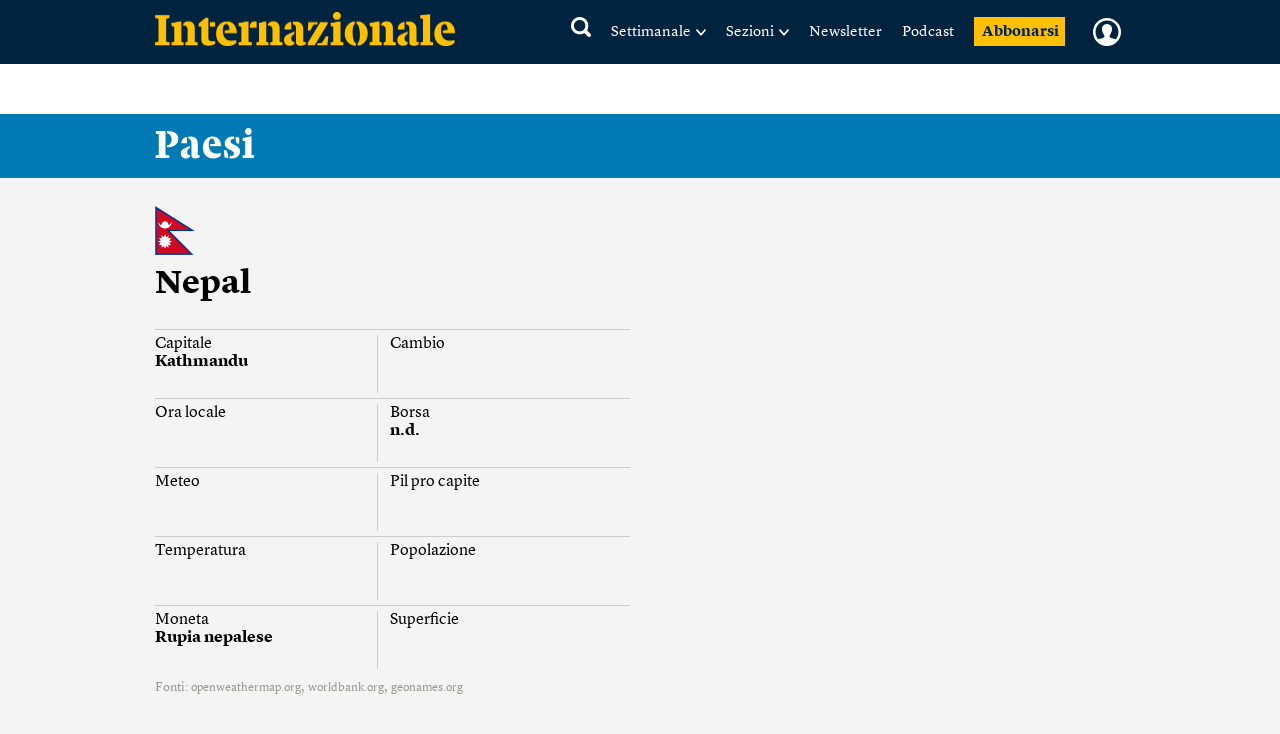

--- FILE ---
content_type: text/html; charset=UTF-8
request_url: https://www.internazionale.it/tag/paesi/nepal
body_size: 103138
content:
<!doctype html>
<!--[if lt IE 7]><html class="no-js lt-ie9 lt-ie8 lt-ie7" lang="it"> <![endif]-->
<!--[if (IE 7)&!(IEMobile)]><html class="no-js lt-ie9 lt-ie8" lang="it"><![endif]-->
<!--[if (IE 8)&!(IEMobile)]><html class="no-js lt-ie9" lang="it"><![endif]-->
<!--[if gt IE 8]><!-->
<html class="no-js" lang="it"><!--<![endif]-->

<head>
	
		<title>Nepal - Ultime Notizie, Foto, Video - Internazionale</title>

	
	<meta charset="utf-8">
	<meta name="viewport" content="width=device-width, initial-scale=1.0">
	<meta http-equiv="cleartype" content="on">
	<meta http-equiv="X-UA-Compatible" content="IE=edge,chrome=1">

			<meta name="robots" content="index, follow">
	
	<meta name="description" content="Nepal: ultime notizie, opinioni, reportage, foto e video.">
	<meta name="keywords" content="">
	<meta name="news_keywords" content="">

	<meta name="author" content="">
			<meta name="EdFeature" content="">

	<meta property="og:site_name" content="Internazionale" />
	<meta property="og:locale" content="it_IT" />
	<meta property="og:type" content="article" />
	<meta property="og:title" content="Nepal - Ultime Notizie, Foto, Video" />
		<meta property="og:image" content="https://media.internazionale.it/images/2015/09/08/114934-ld.png" />
	<meta property="og:description" content="Nepal: ultime notizie, opinioni, reportage, foto e video." />
	<meta property="og:url" content="https://www.internazionale.it/tag/paesi/nepal" />
	<meta property="fb:admins" content="620813028,663553236,668200185,551489099,100002149054642,1021632504,1607558700" />
	<meta property="fb:app_id" content="145217232217340" />
	<meta property="fb:pages" content="28012451759" />

	
		
			<meta name="twitter:card" content="summary_large_image">
		<meta name="twitter:site" content="@Internazionale">
	<meta name="twitter:title" content="Nepal - Ultime Notizie, Foto, Video">
	<meta name="twitter:description" content="Nepal: ultime notizie, opinioni, reportage, foto e video.">
	<meta name="twitter:creator" content="">
	<meta name="twitter:image:src" content="https://media.internazionale.it/images/2015/09/08/114934-ld.png">
	<meta name="twitter:domain" content="internazionale.it">

	

			<link href="https://www.internazionale.it/tag/paesi/nepal" rel="canonical" />
		
	<link rel="alternate" type="application/rss+xml" title="Internazionale - RSS" href="https://www.internazionale.it/sitemaps/rss.xml" />
	<link rel="alternate" type="application/rss+xml" title="Internazionale - RSS Italia" href="https://www.internazionale.it/sitemaps/rss_italia.xml" />
	<link rel="alternate" type="application/rss+xml" title="Internazionale - RSS Foto" href="https://www.internazionale.it/sitemaps/rss_foto.xml" />
	<link rel="alternate" type="application/rss+xml" title="Internazionale - RSS Video" href="https://www.internazionale.it/sitemaps/rss_video.xml" />
	<link rel="alternate" type="application/rss+xml" title="Internazionale - RSS Opinioni" href="https://www.internazionale.it/sitemaps/rss_opinioni.xml" />
	<link rel="alternate" type="application/rss+xml" title="Internazionale - RSS Reportage" href="https://www.internazionale.it/sitemaps/rss_reportage.xml" />

	<link rel="apple-touch-icon-precomposed" sizes="57x57" href="https://static.internazionale.it/assets/img/apple-icon-57x57-precomposed.png" />
	<link rel="apple-touch-icon-precomposed" sizes="72x72" href="https://static.internazionale.it/assets/img/apple-icon-72x72-precomposed.png" />
	<link rel="apple-touch-icon-precomposed" sizes="114x114" href="https://static.internazionale.it/assets/img/apple-icon-114x114-precomposed.png" />
	<link rel="apple-touch-icon-precomposed" sizes="144x144" href="https://static.internazionale.it/assets/img/apple-icon-144x144-precomposed.png" />


	<!-- For all browsers -->
			<link rel='stylesheet' href='https://static.internazionale.it/assets/fonts/Lyon-Text/fonts.css' media='screen,print'>
		<link rel='stylesheet' href='https://static.internazionale.it/assets/fonts/Lyon-Text-OSF/fonts.css' media='screen,print'>
		<link rel='stylesheet' href='https://static.internazionale.it/assets/fonts/Lyon-Hed/fonts.css' media='screen,print'>
		<link rel='stylesheet' href='https://static.internazionale.it/assets/fonts/Stencil/fonts.css?2' media='screen,print'>

					<link rel='stylesheet' href='https://static.internazionale.it/assets/css/style.435.min.css' media='screen'>
			<link rel='stylesheet' href='https://static.internazionale.it/assets/css/print.10.css' media='print'>
						<link rel='stylesheet' href='https://static.internazionale.it/assets/css/tailwind.css?101' media='screen'>
			<link rel='stylesheet' href='https://static.internazionale.it/assets/css/homepage/tailwind_home.css?1768939434' media='screen'>
		
		<!-- COOKIE BANNER -->
	<!-- JavaScript -->
	<script type="text/javascript">
		var _iub = _iub || [];
		_iub.csConfiguration = {
			"ccpaAcknowledgeOnDisplay": true,
			"ccpaAcknowledgeOnLoad": true,
			"consentOnContinuedBrowsing": false,
			"countryDetection": true,
			"enableCcpa": true,
			"enableTcf": true,
			"googleAdditionalConsentMode": true,
			"googleEnableAdvertiserConsentMode": true,
			"invalidateConsentWithoutLog": true,
			"perPurposeConsent": true,
			"siteId": 2578737,
			"tcfPurposes": {
				"1": true,
				"2": "consent_only",
				"3": "consent_only",
				"4": "consent_only",
				"5": "consent_only",
				"6": "consent_only",
				"7": "consent_only",
				"8": "consent_only",
				"9": "consent_only",
				"10": "consent_only"
			},
			"cookiePolicyId": 38414104,
			"lang": "it",
			"banner": {
				"acceptButtonCaptionColor": "#FFFFFF",
				"acceptButtonColor": "#007BB5",
				"acceptButtonDisplay": true,
				"applyStyles": false,
				"backgroundColor": "#F4F4F5",
				"brandBackgroundColor": "#FFFFFF",
				"brandTextColor": "#000000",
				"closeButtonDisplay": false,
				"customizeButtonCaptionColor": "#007BB5",
				"customizeButtonColor": "#FFFFFF",
				"customizeButtonDisplay": false,
				"explicitWithdrawal": true,
				"fontSize": "14px",
				"listPurposes": true,
				"logo": "https://static.internazionale.it/assets/img/internazionale-logo.png",
				"brandBackgroundColor": "#002440",
				"position": "float-center",
				"backgroundOverlay": true,
				"rejectButtonCaption": "Rifiuta e abbonati",
				"rejectButtonCaptionColor": "#007BB5",
				"rejectButtonColor": "#FFFFFF",
				"rejectButtonDisplay": true,
				"textColor": "#000000",
				"content": "La redazione di Internazionale si impegna ogni giorno a fornire un’informazione di qualità. Questo ha un costo e per sostenerlo abbiamo bisogno anche della pubblicità mirata, che tra l’altro permette di leggere una parte dei contenuti gratuitamente. Senza il contributo della pubblicità l’accesso al sito di Internazionale avviene con il pagamento di abbonamenti che hanno costi crescenti. Per questo chiediamo il tuo consenso all’uso di cookie o tecnologie simili anche da parte di terzi selezionati per finalità diverse da quelle strettamente necessarie, come specificato nella Cookie policy. <a href='javascript:void(0)' style='display: none !important;' class='iubenda-vendor-list-link'></a> <a href='javascript:void(0)' style='display: none !important;' class='iubenda-advertising-preferences-link'></a>"
			}
		};

		window.addEventListener('load', function() {
			initCustomCookieBanner();
			if (_iub && _iub.cs && _iub.cs.api && _iub.cs.api.ui) {
				_iub.cs.api.ui.hideFloatingPreferencesButton();
			}
		});

		function openIubPrefs(el) {
			let a = $(`.${el.className}`);
			if (a.length > 1) {
				a[0].click();
			}
		}

		function initCustomCookieBanner() {
			setTimeout(function() {
				$(".iubenda-cs-opt-group-custom").remove();
				if (is_internaz_subscribed()) {
					$(".iubenda-cs-reject-btn.iubenda-cs-btn-primary").html("Rifiuta")
				} else {
					$(".iubenda-cs-reject-btn.iubenda-cs-btn-primary").click(
						function() {
							document.location.href = UTENTE_URL + '/abbonati';
						}
					);
					if (!is_logged_in()) {
						$(".iubenda-cs-rationale").append($("<div id=\"cookie-banner-footer\">    <div class=\"iubenda-cs-opt-group login\">        <div class=\"login_label\">Hai già un abbonamento?</div>        <div class=\"login_button\">            <button onclick=\"document.location.href = UTENTE_URL + '/login?ref=aHR0cHM6Ly93d3cuaW50ZXJuYXppb25hbGUuaXQvdGFnL3BhZXNpL25lcGFs'\"                    class=\"iubenda-cs-login iubenda-cs-btn-primary\" tabindex=\"0\" role=\"button\">Entra            </button>        </div>    </div>    <div id=\"iubenda-cs-paragraph\">Noi e terze parti selezionate utilizziamo cookie o tecnologie simili per finalità        tecniche e, con il tuo consenso, anche per “interazioni e funzionalità semplici”, “miglioramento        dell’esperienza”, “misurazione” e “targeting e pubblicità”. Il rifiuto del consenso può rendere non disponibili        le relative funzioni. Per quanto riguarda la pubblicità, noi e        <a onclick=\"openIubPrefs(this);\" href='javascript:void(0)' class='iubenda-vendor-list-link'>            terze parti        </a> selezionate, potremmo utilizzare <em>dati di geolocalizzazione precisi e l’identificazione            attraverso la scansione del dispositivo</em>, al fine di <em>archiviare e/o accedere a informazioni su un            dispositivo</em> e trattare dati personali come i tuoi dati di utilizzo, per le seguenti        <a onclick=\"openIubPrefs(this);\" href='javascript:void(0)' class='iubenda-advertising-preferences-link'>            finalità pubblicitarie        </a>: <em>annunci            e contenuti personalizzati, valutazione degli annunci e del contenuto, osservazioni del pubblico e sviluppo            di prodotti</em>. Puoi liberamente prestare, rifiutare o revocare il tuo consenso, in qualsiasi momento,        accedendo al pannello delle preferenze.    </div></div>"));
					}
				}
				setTimeout(function() {
					let cookieOverlayerSelector =
						"#iubenda-cs-banner.iubenda-cs-default-floating.iubenda-cs-center" +
						".iubenda-cs-overlay.iubenda-cs-slidein.iubenda-cs-no-heading.iubenda-cs-visible .iubenda-cs-container";
					$(cookieOverlayerSelector).show();
				}, 200);
			}, 100);
		}
	</script>
	<script type="text/javascript" src="//cdn.iubenda.com/cs/tcf/stub-v2.js"></script>
	<script type="text/javascript" src="//cdn.iubenda.com/cs/tcf/safe-tcf-v2.js"></script>
	<script type="text/javascript" src="//cdn.iubenda.com/cs/iubenda_cs.js" charset="UTF-8" async></script>
	<!-- /COOKIE BANNER -->

	<script>
		var APP_ENV = 'prod';
		var SITEURL = 'https://www.internazionale.it';
		var ASSETS_URL = 'https://static.internazionale.it/assets/';
		var DIZIONARIO_URL = 'https://dizionario.internazionale.it';
		var UTENTE_URL = 'https://utente.internazionale.it';
		var ESSENZIALE_URL = 'https://www.internazionale.it/essenziale';
		var API_URL = 'https://api.internazionale.it';
		var API_PAYWALL_CHECK = 'https://apigw.internazionale.it/paywall-check/';
		var API_SHARED_LINKS = 'https://apigw.internazionale.it/shared-links/';
		var STRIPE_API_KEY = 'pk_live_SPFBVnPThQuuVTQEjiH2ESQe';

					localStorage.removeItem('user_bookmarks');
		var PRODUCT_PAPER_3MONTH = '1054';
        var PRODUCT_PAPER_6MONTH = '1040';
        var PRODUCT_PAPER_1YEAR = '481';
        var PRODUCT_PAPER_2YEAR = '1005';
        var PRODUCT_DIGITALE_3MONTHS = '1064';
        var PRODUCT_DIGITALE_6MONTHS = '1100';
        var PRODUCT_DIGITALE_1YEAR = '482';
        var PRODUCT_KIDS_6MONTH = '1123';
        var PRODUCT_KIDS_1YEAR = '1122';
        var PRODUCT_INTERNAZ_KIDS_6MONTH = '1124';
        var PRODUCT_INTERNAZ_KIDS_1YEAR = '1134';
        var PRODUCT_MINISUBSCRIPTION_AMERICANA_1YEAR = '1320';
        var PRODUCT_MINISUBSCRIPTION_AMERICANA_1MONTH = '1323';
        var CAMPAIGN_KIDS_SEDICESIMO_1YEAR = '688';
        var CAMPAIGN_INTERNAZ_KIDS_SEDICESIMO_1YEAR = '689';
        var CAMPAIGN_KIDS_NATALE_1YEAR = '693';
        var CAMPAIGN_RITORNA_PAPER_3MONTH = '586';
        var CAMPAIGN_RITORNA_PAPER_6MONTH = '587';
        var CAMPAIGN_RITORNA_PAPER_1YEAR = '588';
        var CAMPAIGN_RITORNA_PAPER_2YEAR = '589';
        var CAMPAIGN_OCCASIONE_PAPER_3MONTH = '601';
        var CAMPAIGN_OCCASIONE_PAPER_6MONTH = '599';
        var CAMPAIGN_OCCASIONE_PAPER_1YEAR = '595';
        var CAMPAIGN_OCCASIONE_PAPER_2YEAR = '597';
        var CAMPAIGN_OCCASIONE2_PAPER_3MONTH = '602';
        var CAMPAIGN_OCCASIONE2_PAPER_6MONTH = '600';
        var CAMPAIGN_OCCASIONE2_PAPER_1YEAR = '596';
        var CAMPAIGN_OCCASIONE2_PAPER_2YEAR = '598';
        var CAMPAIGN_BACKTOSCHOOL_PAPER_6MONTH = '620';
        var CAMPAIGN_DIGITAlE_6MONTHS = '649';
        var CAMPAIGN_PAPER_6MONTHS = '653';
        var CAMPAIGN_MILANO_PAPER_3MONTH = '716';
        var CAMPAIGN_MILANO_DIGITALE_3MONTH = '717';
        var CAMPAIGN_PODCAST2023_DIGITALE_1YEAR = '1006';
        var CAMPAIGN_PODCAST2023_PAPER_1YEAR = '1007';
        var CAMPAIGN_PODCAST2024_DIGITALE_1YEAR = '1059';
        var CAMPAIGN_3MPAPER2024_DIGITALE_1YEAR = '1082';
        var CAMPAIGN_KIDS_SCHOOLS_ID = '1092';
        var CAMPAIGN_KIDS_SCHOOLS_6MONTHS_ID = '955';
        var SUBSCRIPTION_KIDS_1YEAR_ID = '1122';
        var SUBSCRIPTION_KIDS_6MONTHS_ID = '1123';
        var SUBSCRIPTION_KIDS_COMB_CARTA_6MONTHS_ID = '1124';
        var SUBSCRIPTION_KIDS_COMB_CARTA_1YEAR_ID = '1134';
        var SUBSCRIPTION_ESSENZIALEDIGITAL_1Y_ID = '1234';
        var SUBSCRIPTION_ESSENZIALEDIGITAL_6M_ID = '1238';
        var SUBSCRIPTION_ESSENZIALEDIGITAL_3M_ID = '1237';
        var SUBSCRIPTION_COMB_ESSENZIALEDIGITAL_DIGITAL_1Y_ID = '1236';
        var SUBSCRIPTION_COMB_ESSENZIALEDIGITAL_DIGITAL_6M_ID = '1240';
        var SUBSCRIPTION_COMB_ESSENZIALEDIGITAL_DIGITAL_3M_ID = '1239';
        var SUBSCRIPTION_COMB_ESSENZIALEDIGITAL_PAPER_1Y_ID = '1235';
        var SUBSCRIPTION_COOP_DIGITAL_1YEAR_ID = '482';
        var CAMPAIGN_COOP_DIGITAL_1YEAR_ID_ID = '795';
        var SUBSCRIPTION_COOP_PAPER_1YEAR_ID = '481';
        var CAMPAIGN_COOP_PAPER_1YEAR_ID = '794';
        var CAMPAIGN_BAG_PAPER_1YEAR_ID = '798';
        var CAMPAIGN_BAG_PAPER_2YEAR_ID = '799';
        var CAMPAIGN_BAG_PAPER_KIDS_1YEAR_ID = '800';
        var CAMPAIGN_PROMO_SCOPRI_ESSENZIALEDIG_1YEAR = '873';
        var CAMPAIGN_PROMO_GIFT_FROM_SUBSCRIBED_6MONTHS = '909';
        var CAMPAIGN_PROMO_ABROAD_6MONTHS = '910';
        var CAMPAIGN_PROMO_FESTIVAL_PAPER_6MONTHS = '936';
        var CAMPAIGN_PROMO_FESTIVAL_DIGITAL_6MONTHS = '935';
        var CAMPAIGN_PROMO_FESTIVAL_COMBO_PAPER_KIDS_6MONTHS = '938';
        var CAMPAIGN_PROMO_FESTIVAL_KIDS_6MONTHS = '937';
        var CAMPAIGN_PROMO_UNAPROPOSTA_PAPER_1YEAR = '944';
        var CAMPAIGN_PROMO_PROPOSTA_PAPER_6MONTHS = '945';
        var CAMPAIGN_PROMO_FOCUS_PAPER_6MONTHS = '946';
        var CAMPAIGN_PROMO_KIDS_SPECIALE2024_ID = '1096';
        var CAMPAIGN_PROMO_KIDS_SPECIALE2024_DEM_ID = '1105';
        var PRODUCT_YOUANDME_DIGITALE_OROSCOPO_2023 = '1353';
        var CAMPAIGN_MINISUBSCRIPTION_AMERICANA_1YEAR_DEFAULT = '992';
        var CAMPAIGN_MINISUBSCRIPTION_AMERICANA_1MONTH_DEFAULT = '995';
        var CAMPAIGN_MINISUBSCRIPTION_AMERICANA_1YEAR_PROMO_FIRSTYEAR = '994';
        var CAMPAIGN_MINISUBSCRIPTION_AMERICANA_1MONTH_PROMO_FIRSTYEAR = '996';
        var PIANO_ENABLED = '1';
        var PIANO_EXP_FQDN = 'experience-eu.piano.io';
        var PIANO_APPLICATION_ID = 'e5TGjQBUpe';
        		var RECAPTCHA_SITE_KEY = '6Lcc3Q4eAAAAAPW7Nvcz-0gAJ7cJZDUQ8R7QE9jU';
	</script>


	

			<script src='https://static.internazionale.it/assets/js/vendor/vue.min.js'></script>
		<!--	<script src="--><!--js/ed_Related_init.js?9"></script>-->

	<script type="text/plain" class="_iub_cs_activate" data-iub-purposes="3" data-suppressedsrc="https://platform.twitter.com/widgets.js"></script>
			<script src='https://static.internazionale.it/assets/js/js.329.min.js'></script>
	
	<script>
		var podcast_paywall_check = async function() {
			let podcast_subscribed = false;
			let auld = await auth_user_logged_data();
			if (auld && auld.inSubscribed != undefined) {
				podcast_subscribed = auld.inSubscribed;
			}
			return podcast_subscribed;
		};
	</script>

	<!-- privacy cookies new with CMP -->
	<script src='https://static.internazionale.it/assets/js/cookies_gdpr.js?9'></script>

	
		<!-- Google tag (gtag.js) GA4 -->
		<script type="text/plain" class="_iub_cs_activate-inline" data-iub-purposes="4">
			var uid = parseInt(Base64.decode(read_cookie('internaz_authusid_tkn')));
		</script>
		<script type="text/plain" class="_iub_cs_activate" data-iub-purposes="4" data-suppressedsrc="https://www.googletagmanager.com/gtag/js?id=G-SK17HL2RH6"></script>
		<script type="text/plain" class="_iub_cs_activate-inline" data-iub-purposes="4">
			window.dataLayer = window.dataLayer || [];
		function gtag(){dataLayer.push(arguments);}
		gtag('js', new Date());
		if (uid > 0) {
			gtag('config', 'G-SK17HL2RH6', {'user_id': uid});
			if (typeof is_internaz_subscribed == 'function' && is_internaz_subscribed()) {
				gtag('set', {
					'user_properties': {
						'internaz_subscriber': 'true' // Utente abbonato a Internazionale
					}
				});
			}
		} else {
			gtag('config', 'G-SK17HL2RH6');
		}
		</script>

		
	
	<!-- smartadserver -->
	
			<!-- <script src='https://maps.googleapis.com/maps/api/js'></script> -->
		<link rel="stylesheet" href="https://cdn.rawgit.com/openlayers/openlayers.github.io/master/en/v5.3.0/css/ol.css" type="text/css">
		<script src="https://cdn.rawgit.com/openlayers/openlayers.github.io/master/en/v5.3.0/build/ol.js"></script>
		<!--[if (lt IE 9) & (!IEMobile)]>
	<script src='https://static.internazionale.it/assets/js/vendor/selectivizr-min.js'></script>
	<link rel='stylesheet' href='https://static.internazionale.it/assets/css/lte-ie8.css'>
	<![endif]-->

			<link rel="shortcut icon" href="https://static.internazionale.it/assets/img/favicon.ico">
		<link rel="shortcut icon" href="https://static.internazionale.it/assets/img/favicon.png">
		<!-- Marfeel -->
	<script type="text/plain" class="_iub_cs_activate-inline" data-iub-purposes="4">
		!function(){"use strict";function e(e){var t=!(arguments.length>1&&void 0!==arguments[1])||arguments[1],c=document.createElement("script");c.src=e,t?c.type="module":(c.async=!0,c.type="text/javascript",c.setAttribute("nomodule",""));var n=document.getElementsByTagName("script")[0];n.parentNode.insertBefore(c,n)}!function(t,c){!function(t,c,n){var a,o,r;n.accountId=c,null!==(a=t.marfeel)&&void 0!==a||(t.marfeel={}),null!==(o=(r=t.marfeel).cmd)&&void 0!==o||(r.cmd=[]),t.marfeel.config=n;var i="https://sdk.mrf.io/statics";e("".concat(i,"/marfeel-sdk.js?id=").concat(c),!0),e("".concat(i,"/marfeel-sdk.es5.js?id=").concat(c),!1)}(t,c,arguments.length>2&&void 0!==arguments[2]?arguments[2]:{})}(window,3538,{} /*config*/)}();
	</script>
		<!-- Plausible enabled without iubenda -->
	<script defer data-domain="internazionale.it" src="https://plausible.io/js/script.manual.pageview-props.js"></script>
	<script type="text/javascript">
		window.plausible = window.plausible || function() {
			(window.plausible.q = window.plausible.q || []).push(arguments)
		}
	</script>
	<script type="text/javascript">
		if (auth_user_data != undefined && auth_user_data.is_logged != undefined) {
			plausible('pageview', {
				props: {
					logged_in: auth_user_data.is_logged
				}
			})
		} else {
			plausible('pageview');
		}
	</script>
				<script>
			window.piano_vars = JSON.parse('{"card_digital_1month_price":"7,90 \u20ac","card_digital_1month_duration":"1 mese","card_digital_3months_price":"14,50 \u20ac","card_digital_3months_duration":"3 mesi","card_digital_6months_price":"45 \u20ac","card_digital_6months_duration":"6 mesi","card_digital_1year_price":"79 \u20ac","card_digital_1year_duration":"1 anno","card_digital_2years_price":"139 \u20ac","card_digital_2years_duration":"2 anni","card_paper_3months_price":"29 \u20ac","card_paper_3months_duration":"3 mesi","card_paper_6months_price":"69 \u20ac","card_paper_6months_duration":"6 mesi","card_paper_1year_price":"119 \u20ac","card_paper_1year_duration":"1 anno","card_paper_2years_price":"189 \u20ac","card_paper_2years_duration":"2 anni","card_kids_6months_price":"9 \u20ac","card_kids_6months_duration":"6 mesi","card_kids_1year_price":"24 \u20ac","card_kids_1year_duration":"1 anno","card_combokids_6months_price":"55 \u20ac","card_combokids_6months_duration":"6 mesi","card_combokids_1year_price":"134 \u20ac","card_combokids_1year_duration":"1 anno","card_minisubscriptions_oroscopo_1month_price":"2 \u20ac","card_minisubscriptions_oroscopo_1month_duration":"1 mese","card_minisubscriptions_oroscopo_1year_price":"24 \u20ac","card_minisubscriptions_oroscopo_1year_duration":"1 anno","updated_at":"2026-01-20 00:05:02"}');
		</script>
		<!-- Splide include for inline ribbon Piano module -->
	<!-- <script src="https://cdn.jsdelivr.net/npm/@splidejs/splide@4.1.4/dist/js/splide.min.js"></script> -->
	<script src="https://static.internazionale.it/assets/js/vendor/splide/splide.js"></script>
	<link rel='stylesheet' href='https://static.internazionale.it/assets/css/vendor/splide/splide.css' media='screen'>
	<!-- <link href="https://cdn.jsdelivr.net/npm/@splidejs/splide@4.1.4/dist/css/splide.min.css" rel="stylesheet"> -->
	<script defer src="https://static.internazionale.it/assets/js/paywall.js?21"></script>
	<script defer src="https://static.internazionale.it/assets/js/piano.js?5"></script>
	<style type="text/css">
		#piano-fallback,
		.piano-fallback {
			display: none;
		}
	</style>
	<!-- start code GOOGLE AD MANAGER in HEAD -->
	<script async src="https://securepubads.g.doubleclick.net/tag/js/gpt.js" crossorigin="anonymous"></script>

	<script>
		window.googletag = window.googletag || {cmd: []};
		googletag.cmd.push(function() {
			googletag.defineOutOfPageSlot('/104676457/STICKY_FISSO_DSKeMSITE', 'div-gpt-ad-1765878463969-0').addService(googletag.pubads());
			googletag.pubads().enableSingleRequest();
			googletag.enableServices();
		});
	</script>

	<script>
		window.googletag = window.googletag || {cmd: []};
		googletag.cmd.push(function() {

			// --- Lettura parametri URL
			const urlParams = new URLSearchParams(window.location.search);
			const bannerId = urlParams.get('banner_id');
			const fromNewsletter = urlParams.has('from-newsletter');
			console.log('GPT init — bannerId:', bannerId, 'fromNewsletter:', fromNewsletter);

			// --- Targeting dinamico PRIMA della definizione degli slot
			if (bannerId) {
			googletag.pubads().setTargeting('banner_id', bannerId);
			console.log('setTargeting banner_id ->', bannerId);
			}
			if (fromNewsletter) {
			googletag.pubads().setTargeting('origin', 'newsletter');
			console.log('setTargeting origin -> newsletter');
			}
			// --- Slot standard
			googletag.defineSlot('/104676457/Billboard_1_DSK(970x250)_e_MSITE(300x250)', [[300,250],[970,90],[250,250],[960,90],[750,200],[970,66],[300,50],[930,180],[300,31],[970,250],[300,75],[728,90],[750,100],[300,100]], 'div-gpt-ad-1761138116014-0').addService(googletag.pubads());
			googletag.defineSlot('/104676457/Billboard_2_DSK(970x250)_e_MSITE(300x250)', [[300,250],[970,90],[250,250],[960,90],[750,200],[970,66],[300,50],[930,180],[300,31],[970,250],[300,75],[728,90],[750,100],[300,100]], 'div-gpt-ad-1760357613633-0').addService(googletag.pubads());
			googletag.defineSlot('/104676457/Billboard_3_DSK(970x250)_e_MSITE(300x250)', [[300,250],[970,90],[250,250],[960,90],[750,200],[970,66],[300,50],[930,180],[300,31],[970,250],[300,75],[728,90],[750,100],[300,100]], 'div-gpt-ad-1760357399646-0').addService(googletag.pubads());
			googletag.defineSlot('/104676457/Billboard_4_DSK(970x250)_e_MSITE(300x250)', [[300,250],[970,90],[250,250],[960,90],[750,200],[970,66],[300,50],[930,180],[300,31],[970,250],[300,75],[728,90],[750,100],[300,100]], 'div-gpt-ad-1760357973164-0').addService(googletag.pubads());
			googletag.defineSlot('/104676457/Billboard_5_DSK(970x250)_e_MSITE(300x250)', [[300,250],[970,90],[250,250],[960,90],[750,200],[970,66],[300,50],[930,180],[300,31],[970,250],[300,75],[728,90],[750,100],[300,100]], 'div-gpt-ad-1760358040128-0').addService(googletag.pubads());
			googletag.defineSlot('/104676457/BB6_DSK(970x250)_MSITE(300x250)_SPONSORIZZAZIONE', [[970, 250], [300, 250]], 'div-gpt-ad-1763380720642-0').addService(googletag.pubads());
			googletag.defineSlot('/104676457/BB6_DSK(970x250)_MSITE(300x250)_SPONSORIZZAZIONE', [[970, 250], [300, 250]], 'div-gpt-ad-1763380720642-1').addService(googletag.pubads());
			googletag.defineSlot('/104676457/BB6_DSK(970x250)_MSITE(300x250)_SPONSORIZZAZIONE', [[970, 250], [300, 250]], 'div-gpt-ad-1763380720642-2').addService(googletag.pubads());
			googletag.defineSlot('/104676457/BB6_DSK(970x250)_MSITE(300x250)_SPONSORIZZAZIONE', [[970, 250], [300, 250]], 'div-gpt-ad-1763380720642-3').addService(googletag.pubads());
			googletag.defineSlot('/104676457/BB6_DSK(970x250)_MSITE(300x250)_SPONSORIZZAZIONE', [[970, 250], [300, 250]], 'div-gpt-ad-1763380720642-4').addService(googletag.pubads());
			googletag.defineSlot('/104676457/BB6_DSK(970x250)_MSITE(300x250)_SPONSORIZZAZIONE', [[970, 250], [300, 250]], 'div-gpt-ad-1763380720642-5').addService(googletag.pubads());
			googletag.defineSlot('/104676457/BB6_DSK(970x250)_MSITE(300x250)_SPONSORIZZAZIONE', [[970, 250], [300, 250]], 'div-gpt-ad-1763380720642-6').addService(googletag.pubads());
			googletag.defineSlot('/104676457/BB6_DSK(970x250)_MSITE(300x250)_SPONSORIZZAZIONE', [[970, 250], [300, 250]], 'div-gpt-ad-1763380720642-7').addService(googletag.pubads());
			googletag.defineSlot('/104676457/BB6_DSK(970x250)_MSITE(300x250)_SPONSORIZZAZIONE', [[970, 250], [300, 250]], 'div-gpt-ad-1763380720642-8').addService(googletag.pubads());
			googletag.defineSlot('/104676457/BB6_DSK(970x250)_MSITE(300x250)_SPONSORIZZAZIONE', [[970, 250], [300, 250]], 'div-gpt-ad-1763380720642-9').addService(googletag.pubads());
			googletag.defineSlot('/104676457/BB6_DSK(970x250)_MSITE(300x250)_SPONSORIZZAZIONE', [[970, 250], [300, 250]], 'div-gpt-ad-1763380720642-10').addService(googletag.pubads());
			googletag.defineSlot('/104676457/BB6_DSK(970x250)_MSITE(300x250)_SPONSORIZZAZIONE', [[970, 250], [300, 250]], 'div-gpt-ad-1763380720642-11').addService(googletag.pubads());
			googletag.defineSlot('/104676457/BB6_DSK(970x250)_MSITE(300x250)_SPONSORIZZAZIONE', [[970, 250], [300, 250]], 'div-gpt-ad-1763380720642-12').addService(googletag.pubads());
			googletag.defineSlot('/104676457/BB6_DSK(970x250)_MSITE(300x250)_SPONSORIZZAZIONE', [[970, 250], [300, 250]], 'div-gpt-ad-1763380720642-13').addService(googletag.pubads());
			googletag.defineSlot('/104676457/BB6_DSK(970x250)_MSITE(300x250)_SPONSORIZZAZIONE', [[970, 250], [300, 250]], 'div-gpt-ad-1763380720642-14').addService(googletag.pubads());
			googletag.defineSlot('/104676457/BB6_DSK(970x250)_MSITE(300x250)_SPONSORIZZAZIONE', [[970, 250], [300, 250]], 'div-gpt-ad-1763380720642-15').addService(googletag.pubads());
			googletag.defineSlot('/104676457/MH_1350*250-970*250-320*100-388*100', [[970,66],[320,100],[950,90],[300,50],[970,250],[300,75],[980,120],[388,100],[728,90],[980,90],[1350,250],[300,100],[930,180],[970,90],[960,90]], 'div-gpt-ad-1761203348866-0').addService(googletag.pubads());
			googletag.defineSlot('/104676457/HALFPAGE_300x600-DSK', [[300,250],[300,600]], 'div-gpt-ad-1761207342524-0').addService(googletag.pubads());

			// --- Out-of-Page SOLO se ?from-newsletter è presente
			if (fromNewsletter) {
			googletag.defineOutOfPageSlot('/104676457/OVERLAY_NEWSLLETER', 'div-gpt-ad-1763134387499-0')
				.addService(googletag.pubads());
			console.log("Interstitial ATTIVATO perché ?from-newsletter è presente");
			} else {
			googletag.defineOutOfPageSlot('/104676457/INTERSTITIAL_OVERLAY', 'div-gpt-ad-1760688645651-0')
				.addService(googletag.pubads());
			console.log("Interstitial NON caricato (parametro assente)");
			}

			// --- Impostazioni GAM
			googletag.pubads().enableSingleRequest();
			googletag.enableServices();
			console.log('Targeting keys after enableServices:', googletag.pubads().getTargetingKeys());
		});
	</script>

	<!-- end code GOOGLE AD MANAGER in HEAD -->
	<style>
		/* Style for fix graphic glitch of INTERSTITIAL_OVERLAY Google Ads */
		div#google_ads_iframe_\/104676457\/INTERSTITIAL_OVERLAY_0__container__,
		div#google_ads_iframe_\/104676457\/OVERLAY_NEWSLLETER_0__container__,
		#google_ads_iframe_\/104676457\/STICKY_FISSO_DSKeMSITE_0__container__ {
			display: none;
		}
	</style>

</head>

<body class="white_bg" id="internazionale">
	<!-- page: tag -->
		<!-- /104676457/OVERLAY_NEWSLLETER GAM -->
	<div id='div-gpt-ad-1763134387499-0'style="display:none;">
	<script>
		googletag.cmd.push(function() { googletag.display('div-gpt-ad-1763134387499-0'); });
	</script>
	</div>
    <!-- /104676457/INTERSTITIAL_OVERLAY GAM -->
    <div id='div-gpt-ad-1760688645651-0' style="display:none;" class="ad_ext">
        <script>
            googletag.cmd.push(function() {
                googletag.display('div-gpt-ad-1760688645651-0');
            });
        </script>
    </div>

			<!-- /104676457/STICKY_FISSO_DSKeMSITE -->
		<div id='div-gpt-ad-1765878463969-0' class="ad_ext">
			<script>
				googletag.cmd.push(function() { googletag.display('div-gpt-ad-1765878463969-0'); });
			</script>
		</div>
	<div class="btc--new btc--above_nav btc--mobile ad ad_ext"><div class="banner_top_container ad ad_ext">
	<div class="ads_title_top">pubblicità</div>
	<div class="ads_content_top">
		<div class="banner_ame ros_top_banner">
			<div class="ads_content_top_wrapper ros_top_banner">
				<div class="wrapAd" id="sas_30937">
				<!-- /104676457/MH_1350*250-970*250-320*100-388*100 GAM -->
				<div id='div-gpt-ad-1761203348866-0' style='min-width: 300px; min-height: 50px;'>
					<script>
						googletag.cmd.push(function() { googletag.display('div-gpt-ad-1761203348866-0'); });
					</script>
				</div>
				</div>
				<!-- <div class="wrapAd" id="sas_30937">
					<script type="text/javascript">
                        sas.cmd.push(function(){
                            sas.call("std", {
                                siteId:		66452,	// 
                                pageId:		510727,	// Pagina : internazionale.it/ros                                formatId: 	30937,	// Formato : MASTHEAD_970x90 970x90
                                target:		''	// Targeting
                            });
                        });
					</script>
					<noscript>
						<a href="https://www3.smartadserver.com/ac?jump=1&nwid=1207&siteid=66452&pgname=ros&fmtid=30937&visit=m&tmstp=[timestamp]&out=nonrich" target="_blank">
						<img src="https://www3.smartadserver.com/ac?out=nonrich&nwid=1207&siteid=66452&pgname=ros&fmtid=30937&visit=m&tmstp=[timestamp]" border="0" alt="" /></a>
					</noscript>
				</div> -->
			</div>
		</div>
	</div>
</div></div>
<div class="print_header">
	<img src="https://static.internazionale.it/assets/img/internazionale-logo-print.png" class="logo_print " />
	</div>


<div class="banner-wrapper navbar_home ">
			<div class="banner-wrapper__inner">
    <header role="banner" class="container container--banner">
        <div class="container--banner__inner">

            <div class="nav_top">
	            <a href="https://www.internazionale.it" alt="Internazionale"><div class="logo"></div></a>

	            <div class="nav_mobile">
					<a href="#nav__profile" class="nav_login"></a>
	            	<a href="#nav_mobile" class="nav_subnav"></a>
	            </div>
			</div>


            <nav id="nav_main">
                <ul>
					<li class="nav-search">
						<a href="#nav__search"></a>
						<div class="nav_triangle">
							<div class="tab_mobile_arrow"><div></div></div>
						</div>
					</li>

					<li class="nav__magazine">
						<a href="#nav__magazine">Settimanale</a>
						<div class="nav_triangle">
							<div class="tab_mobile_arrow"><div></div></div>
						</div>
					</li>

	                <li class="nav__sections">
	                	<a href="#nav__sections">Sezioni</a>
	                	<div class="nav_triangle">
		            		<div class="tab_mobile_arrow"><div></div></div>
		            	</div>
	                </li>

					<li class="">
						<a href="https://www.internazionale.it/newsletter">Newsletter</a>
					</li>

					<li class="">
						<a href="https://www.internazionale.it/podcast/">Podcast</a>
					</li>

					<li class="nav__abbonati">
						<a href="https://utente.internazionale.it/abbonati">
							<span class="subscribe">Abbonarsi</span>
							<span class="gift">Regala</span>
							<span class="whitespace">&nbsp;</span>
						</a>
					</li>
					
					<li class="nav_login_li">
						<a class="nav_login" href="#"></a>
					</li>	

					
                </ul>
			</nav>
			
			<div class="clearer"></div>

        </div><!-- container--banner__inner -->
    </header><!-- banner -->

    <div id="nav_mobile" class="nav" style="display: none;">

        <div class="nav__inner">


			<div class="nav_main nav_main--sub">
				<a href="#nav__magazine">Settimanale</a>
			</div>

			<div id="nav__magazine" class="subnav__items">
				<ul>
					<li><a href="https://www.internazionale.it/sommario">Ultimo numero</a></li>
					<li><a href="https://www.internazionale.it/copertine">Tutti i numeri</a></li>
					<li><a href="https://utente.internazionale.it">Il tuo abbonamento</a></li>
					<li class="nav__abbonati_magazine"><a href="https://utente.internazionale.it/abbonati">Abbonarsi</a></li>
				</ul>
			</div>

			<div class="nav_main nav_main--sub">
				<a href="#nav__sections">Sezioni</a>
			</div>

			<div id="nav__sections" class="subnav__items">
				<ul>
					<li><a href="https://www.internazionale.it/ultimi-articoli">Ultimi articoli</a></li>
					<li><a href="https://www.internazionale.it/i-piu-letti">I più letti</a></li>
					<li><a href="https://www.internazionale.it/oroscopo">Oroscopo</a></li>
					<li><a href="https://www.internazionale.it/reportage">Reportage e inchieste</a></li>
					<li><a href="https://www.internazionale.it/tag/settegiorni">Settegiorni in Europa</a></li>
					<li><a href="https://www.internazionale.it/opinioni">Opinioni</a></li>
					<li><a href="https://www.internazionale.it/video">Video</a></li>
					<li><a href="https://www.internazionale.it/tag/school-of-life">School of life</a></li>
					<li><a href="https://www.internazionale.it/foto">Foto</a></li>
					<li><a href="https://dizionario.internazionale.it">Dizionario italiano</a></li>
					<li><a href="https://www.internazionale.it/festival">Festival</a></li>
					<li><a href="https://www.internazionale.it/savagelove">Savage love</a></li>
					<li class="desktop"><a href="https://www.internazionale.it/autori">Autori</a></li>
					<li class="desktop"><a href="https://www.internazionale.it/fonti">Fonti</a></li>
					<li class="desktop"><a href="https://www.internazionale.it/paesi">Paesi</a></li>
					<li class=""><a href="https://shop.internazionale.it/">Shop</a></li>
				</ul>
			</div>

			<div class="nav_main">
				<a href="https://www.internazionale.it/newsletter">Newsletter</a>
			</div>

			<div class="nav_main">
				<a href="https://www.internazionale.it/podcast/">Podcast</a>
			</div>
            
            <div class="nav_main nav__abbonati_mobile">
            	<a href="https://utente.internazionale.it/abbonati">Abbonarsi</a>
            </div>
			
            <div id="nav__profile" class="subnav__items">
				<div class="nav__profile_title"><span>xxx</span></div>
				<ul>					
					<li><a href="https://utente.internazionale.it/numeri">Leggi Internazionale</a></li>
					<li><a href="https://utente.internazionale.it/area-riservata/anagrafica">I tuoi dati personali</a></li>            		
					<li><a href="https://utente.internazionale.it/area-riservata/ordini">I tuoi ordini</a></li>            		
					<li class="nav__bookmarks"><a href="https://www.internazionale.it/bookmarks">Articoli salvati</a></li>
					<li><a href="https://utente.internazionale.it/rinnova">Regala o rinnova</a></li>
					<li><a href="https://utente.internazionale.it/area-riservata/newsletter">Newsletter</a></li>
            		<li class="nav__logout"><a href="#" >Esci</a></li>
            	</ul>            	
			</div>
            
            <form id="nav__search" class="subnav__items">
                <input type="text" class="search-query" placeholder="Cerca" />
                <input type="hidden" class="search-page" value="https://www.internazionale.it/search/" />
                <button>Search</button>
			</form>

            
        </div><!-- nav__inner -->
    </div><!-- nav -->

</div><!-- banner-wrapper__inner -->
	</div><!-- banner-wrapper new -->

<div class="btc--new btc--under_nav btc--desktop ad ad_ext"><div class="banner_top_container ad ad_ext">
	<div class="ads_title_top">pubblicità</div>
	<div class="ads_content_top">
		<div class="banner_ame ros_top_banner">
			<div class="ads_content_top_wrapper ros_top_banner">
				<div class="wrapAd" id="sas_30937">
				<!-- /104676457/MH_1350*250-970*250-320*100-388*100 GAM -->
				<div id='div-gpt-ad-1761203348866-0' style='min-width: 300px; min-height: 50px;'>
					<script>
						googletag.cmd.push(function() { googletag.display('div-gpt-ad-1761203348866-0'); });
					</script>
				</div>
				</div>
				<!-- <div class="wrapAd" id="sas_30937">
					<script type="text/javascript">
                        sas.cmd.push(function(){
                            sas.call("std", {
                                siteId:		66452,	// 
                                pageId:		510727,	// Pagina : internazionale.it/ros                                formatId: 	30937,	// Formato : MASTHEAD_970x90 970x90
                                target:		''	// Targeting
                            });
                        });
					</script>
					<noscript>
						<a href="https://www3.smartadserver.com/ac?jump=1&nwid=1207&siteid=66452&pgname=ros&fmtid=30937&visit=m&tmstp=[timestamp]&out=nonrich" target="_blank">
						<img src="https://www3.smartadserver.com/ac?out=nonrich&nwid=1207&siteid=66452&pgname=ros&fmtid=30937&visit=m&tmstp=[timestamp]" border="0" alt="" /></a>
					</noscript>
				</div> -->
			</div>
		</div>
	</div>
</div></div>

		<!-- stream-new_tpl -->
		
					
<div class="hentryfeed__top">
<div id="piano" class="piano"></div>

	<h3 class="hentryfeed__container__header paesi page_tag">
		<div class="container_center">
							<a href="/paesi" class="hentryfeed__container__header_link tag">Paesi</a>
						
		</div>
	</h3>

		
	<div class="hentryfeed__context tag_paesi" 	data-api-url="https://data.internazionale.it/paesi_data/" 
												data-iso="NP"
												data-borsa="" 
												data-borsa_index=""
												data-currency="NPR" >
			
		<div class="container_center">
			
			<div class="hentryfeed__context__content">

									<div class="hentryfeed__context_image tag paesi type_paesi">
						<img src="https://media.internazionale.it/images/2015/09/08/114934-ld.png" alt="Nepal" />
					</div>
								
				<h1 class="hentryfeed__context__header">Nepal</h1>
				
				
				<div class="hentryfeed__context_data">
					<div class="data_row">
						<div class="data_row_elem capital">
							<div class="data_elem_label">Capitale</div>	
							<div class="data_elem_value">
								Kathmandu							</div>	
						</div>	
						<div class="data_row_elem change">
							<div class="data_elem_label">Cambio</div>	
							<div class="data_elem_value"></div>	
						</div>	
					</div>
					
					<div class="data_row">
						<div class="data_row_elem time">
							<div class="data_elem_label">Ora locale</div>	
							<div class="data_elem_value"></div>	
						</div>	
						<div class="data_row_elem stock">
							<div class="data_elem_label">Borsa</div>	
							<div class="data_elem_value"></div>	
						</div>	
					</div>
					
					<div class="data_row">
						<div class="data_row_elem weather">
							<div class="data_elem_label">Meteo</div>	
							<div class="data_elem_value"></div>	
						</div>	
						<div class="data_row_elem pil">
							<div class="data_elem_label">Pil pro capite</div>	
							<div class="data_elem_value"></div>	
						</div>	
					</div>
					
					<div class="data_row">
						<div class="data_row_elem temperature">
							<div class="data_elem_label">Temperatura</div>	
							<div class="data_elem_value"></div>	
						</div>	
						<div class="data_row_elem population">
							<div class="data_elem_label">Popolazione</div>	
							<div class="data_elem_value"></div>	
						</div>	
					</div>
					
					<div class="data_row">
						<div class="data_row_elem currency">
							<div class="data_elem_label">Moneta</div>	
							<div class="data_elem_value">								
								Rupia nepalese								
							</div>	
						</div>	
						<div class="data_row_elem surface">
							<div class="data_elem_label">Superficie</div>	
							<div class="data_elem_value"></div>	
						</div>	
					</div>
				</div>
				
				
				<div class="hentryfeed__context_map">
					<div id="tag_map_canvas" ></div>
				</div>
				
				
				<div class="clearfix"></div>
				
				<div class="resources">					
						Fonti: <a target="_blank" href="http://openweathermap.org/" >openweathermap.org</a>, <a target="_blank" href="http://data.worldbank.org/" >worldbank.org</a>, <a target="_blank" href="http://www.geonames.org/" >geonames.org</a>					
				</div>

			</div><!-- hentryfeed__context__content -->
		
		</div>	

	</div><!-- hentryfeed__context -->
	
</div>

 


		<div class="hentry-feed container_center">
			
			<div class="hentryfeed__container container_full" data-slug="nepal" data-family-slug="paesi"  data-stream-page="tag" data-stream-url="https://data.internazionale.it/stream_data/" data-stream-id="185" data-sse="1" data-static="1">



				<div class="hentryfeed__inner hatom">

				
<!-- article stream (new layout)-->


<div class="hentry hentry--item hentry--article-stream" data-id="836718" data-timesec="1763636400" data-datetime="2025-11-20 12:00:00">
    
    
    <div class="hentry--item__content">
        
        <div class="box-article box-article--stream">
            <div class="box-article__image">
                        
                    <figure class="responsive" alt="" >                        
                        <a href="/magazine/2025/11/20/la-generazione-in-rivolta" >
                            <img src="https://media.internazionale.it/images/2025/11/19/317373-ld.jpg" alt="" >
                        </a>
                    </figure>
                    
                    
            </div>

            
            <div class="box-article__data">
                                                        
                <div class="box-article__date">
                    <span class="meta-time">20</span>                     
                    <span class="meta-period">Nov 2025</span>
                    
                </div>
                
                
                <a href="/magazine/2025/11/20/la-generazione-in-rivolta" class="box-article-title">
                    La generazione in rivolta
                </a>
                
                
                    
                    
                        <span class="box-article-author">
                            <a href="/tag/fonti/le-monde">Le Monde</a>, <a href="/tag/paesi/francia">Francia</a>
                        </span>                  
                
                    
                <div class="box-article-intro">
                    
<div class="item_text" id="p_836718_i_0">
	<p>Dal Nepal al Madagascar, dal Marocco al Perù, i ventenni guidano movimenti che chiedono riforme economiche e cambiamenti sociali, con modalità, simboli e slogan simili. Il quotidiano francese Le Monde ha raccolto le loro storie <a href='/magazine/2025/11/20/la-generazione-in-rivolta'>Leggi</a></p>
</div>                                
                </div>                  
            </div>  
            
            <div class="clearer"></div>
            
        </div>

    </div><!-- hentry--item__content -->
</div><!-- hentry--item -->


<!-- article stream (new layout)-->


<div class="hentry hentry--item hentry--article-stream" data-id="834490" data-timesec="1761213600" data-datetime="2025-10-23 12:00:00">
    
    
    <div class="hentry--item__content">
        
        <div class="box-article box-article--stream">
            <div class="box-article__image">
                        
                    <figure class="responsive" alt="" >                        
                        <a href="/magazine/2025/10/23/vette-inesplorate" >
                            <img src="https://media.internazionale.it/images/2025/10/22/313155-ld.jpg" alt="" >
                        </a>
                    </figure>
                    
                    
            </div>

            
            <div class="box-article__data">
                                                        
                <div class="box-article__date">
                    <span class="meta-time">23</span>                     
                    <span class="meta-period">Ott 2025</span>
                    
                </div>
                
                
                <a href="/magazine/2025/10/23/vette-inesplorate" class="box-article-title">
                    Vette inesplorate
                </a>
                
                
                    
                    
                
                    
                <div class="box-article-intro">
                    
<div class="item_text" id="p_834490_i_0">
	<p>Dopo tre giorni di ascesa in stile alpino, senza bombole di ossigeno e con equipaggiamento leggero, i francesi Benjamin Védrines e Nicolas Jean sono diventati i primi a raggiungere… <a href='/magazine/2025/10/23/vette-inesplorate'>Leggi</a></p>
</div>                                
                </div>                  
            </div>  
            
            <div class="clearer"></div>
            
        </div>

    </div><!-- hentry--item__content -->
</div><!-- hentry--item -->

<div class="banner_nyt_style stream ad ad_ext piano-instead-of-banner piano-instead-of-banner-1"><div class="hentry hentry--item hentry--banner">
	<span class="ads_title">pubblicità</span>
	<div class="lazyload_ad home_stream">
                
                <!-- /104676457/Billboard_1_DSK(970x250)_e_MSITE(300x250) GAM -->
                <div id="div-gpt-ad-1761138116014-0" style="min-width: 250px; min-height: 31px;">
                        <script>
                                googletag.cmd.push(function() {
                                        googletag.display("div-gpt-ad-1761138116014-0");
                                });
                        </script>
                </div>
	</div>
</div>
</div>
<!-- article stream (new layout)-->


<div class="hentry hentry--item hentry--article-stream" data-id="833979" data-timesec="1760608800" data-datetime="2025-10-16 12:00:00">
    
    
    <div class="hentry--item__content">
        
        <div class="box-article box-article--stream">
            <div class="box-article__image">
                        
                    <figure class="responsive" alt="" >                        
                        <a href="/magazine/william-shoki/2025/10/16/non-chiamatela-generazione-z" >
                            <img src="https://media.internazionale.it/images/2025/10/17/312477-ld.jpg" alt="" >
                        </a>
                    </figure>
                    
                    
            </div>

            
            <div class="box-article__data">
                                                        
                <div class="box-article__date">
                    <span class="meta-time">16</span>                     
                    <span class="meta-period">Ott 2025</span>
                    
                </div>
                
                
                <a href="/magazine/william-shoki/2025/10/16/non-chiamatela-generazione-z" class="box-article-title">
                    Non chiamatela generazione Z
                </a>
                
                
                
                            
                
                        <span class="box-article-author">
                
                                <a rel="author" href="/tag/autori/william-shoki" itemprop="author">William Shoki</a>
                        </span>
                                
                    
                    
                
                    
                <div class="box-article-intro">
                    
<div class="item_text" id="p_833979_i_0">
	<p>Tuttavia, questa descrizione ripetuta dalla Cnn fino al New York Times è al tempo stesso vera e molto fuorviante. È vero che i manifestanti sono giovani, che i mezzi digitali… <a href='/magazine/william-shoki/2025/10/16/non-chiamatela-generazione-z'>Leggi</a></p>
</div>                                
                </div>                  
            </div>  
            
            <div class="clearer"></div>
            
        </div>

    </div><!-- hentry--item__content -->
</div><!-- hentry--item -->


<!-- article stream (new layout)-->


<div class="hentry hentry--item hentry--article-stream" data-id="833527" data-timesec="1760004000" data-datetime="2025-10-09 12:00:00">
    
    
    <div class="hentry--item__content">
        
        <div class="box-article box-article--stream">
            <div class="box-article__image">
                        
                    <figure class="responsive" alt="" >                        
                        <a href="/magazine/2025/10/09/alluvioni-in-nepal-e-in-india" >
                            <img src="https://media.internazionale.it/images/2025/10/09/311036-ld.jpg" alt="" >
                        </a>
                    </figure>
                    
                    
            </div>

            
            <div class="box-article__data">
                                                        
                <div class="box-article__date">
                    <span class="meta-time">09</span>                     
                    <span class="meta-period">Ott 2025</span>
                    
                </div>
                
                
                <a href="/magazine/2025/10/09/alluvioni-in-nepal-e-in-india" class="box-article-title">
                    Alluvioni in Nepal e in India
                </a>
                
                
                    
                    
                
                    
                <div class="box-article-intro">
                    
<div class="item_text" id="p_833527_i_0">
	<p>Piogge Almeno 70 persone sono morte nelle frane e nelle alluvioni causate dalle forti precipitazioni che hanno colpito il Nepal e il nordest dell’India. ◆ La costa bulgara… <a href='/magazine/2025/10/09/alluvioni-in-nepal-e-in-india'>Leggi</a></p>
</div>                                
                </div>                  
            </div>  
            
            <div class="clearer"></div>
            
        </div>

    </div><!-- hentry--item__content -->
</div><!-- hentry--item -->


<!-- article stream (new layout)-->


<div class="hentry hentry--item hentry--article-stream" data-id="833202" data-timesec="1759761590" data-datetime="2025-10-06 16:39:50">
    
    
    <div class="hentry--item__content">
        
        <div class="box-article box-article--stream">
            <div class="box-article__image">
                        
                    <figure class="responsive" alt="" >                        
                        <a href="/ultime-notizie/2025/10/06/nepal-india-alluvioni-e-frane-vittime" >
                            <img src="https://media.internazionale.it/images/2025/10/06/310523-ld.jpeg" alt="" >
                        </a>
                    </figure>
                    
                    
            </div>

            
            <div class="box-article__data">
                                                        
                <div class="box-article__date">
                    <span class="meta-time">06</span>                     
                    <span class="meta-period">Ott 2025</span>
                    <span class="meta-hour">16.39</span>
                </div>
                
                
                <a href="/ultime-notizie/2025/10/06/nepal-india-alluvioni-e-frane-vittime" class="box-article-title">
                    Almeno 74 morti nelle alluvioni e nelle frane in Nepal e India
                </a>
                
                
                    
                    
                        <span class="box-article-author">
                            <a href="/tag/fonti/afp">Afp</a>
                        </span>                  
                
                    
                <div class="box-article-intro">
                    
<div class="item_text" id="p_833202_i_0">
	<p>Il 6 ottobre in Nepal e in India proseguono le difficili operazioni di soccorso dopo una serie di alluvioni e frane che nello scorso fine settimana ha causato più di settanta morti, oltre a gravi danni materiali. <a href='/ultime-notizie/2025/10/06/nepal-india-alluvioni-e-frane-vittime'>Leggi</a></p>
</div>                                
                </div>                  
            </div>  
            
            <div class="clearer"></div>
            
        </div>

    </div><!-- hentry--item__content -->
</div><!-- hentry--item -->

<div class="banner_nyt_style stream ad ad_ext piano-instead-of-banner piano-instead-of-banner-2"><div class="hentry hentry--item hentry--banner">
    <div class="hentry--item__content">
        <div data-toggle-content>
            <div class="content_adv">
                <span class="ads_title">pubblicità</span>
                <div class="banner_ame ros_stream">
                    <div class="lazyload_ad ros_stream">
                        
                        <!-- /104676457/Billboard_2_DSK(970x250)_e_MSITE(300x250) GAM -->
                        <div id="div-gpt-ad-1760357613633-0" style="min-width: 250px; min-height: 31px;">
                            <script>
                                googletag.cmd.push(function() {
                                    googletag.display("div-gpt-ad-1760357613633-0");
                                });
                            </script>
                        </div>
                    </div>
                </div>
            </div>
        </div><!-- hentry__hidden -->
    </div><!-- hentry--item__content -->
</div><!-- hentry--item --></div>
<!-- article stream (new layout)-->


<div class="hentry hentry--item hentry--article-stream" data-id="832818" data-timesec="1759399200" data-datetime="2025-10-02 12:00:00">
    
    
    <div class="hentry--item__content">
        
        <div class="box-article box-article--stream">
            <div class="box-article__image">
                        
                    <figure class="responsive" alt="" >                        
                        <a href="/magazine/a-d-agung-sulistyo/2025/10/02/una-coscienza-politica-senza-frontiere" >
                            <img src="https://media.internazionale.it/images/2025/10/01/309793-ld.jpg" alt="" >
                        </a>
                    </figure>
                    
                    
            </div>

            
            <div class="box-article__data">
                                                        
                <div class="box-article__date">
                    <span class="meta-time">02</span>                     
                    <span class="meta-period">Ott 2025</span>
                    
                </div>
                
                
                <a href="/magazine/a-d-agung-sulistyo/2025/10/02/una-coscienza-politica-senza-frontiere" class="box-article-title">
                    Una coscienza politica senza frontiere
                </a>
                
                
                
                            
                
                        <span class="box-article-author">
                                <a rel="author" href="/tag/autori/a-d-agung-sulistyo" itemprop="author">A.D. Agung Sulistyo</a>, <a href="/tag/fonti/kompas">Kompas</a>, <a href="/tag/paesi/indonesia">Indonesia</a>          
                
                        </span>
                                
                    
                    
                
                    
                <div class="box-article-intro">
                    
<div class="item_text" id="p_832818_i_0">
	<p>Le proteste degli ultimi mesi in vari paesi asiatici sono parte di un movimento giovanile che nasce e si organizza sul web e lotta per questioni globali come la crisi climatica e le disuguaglianze <a href='/magazine/a-d-agung-sulistyo/2025/10/02/una-coscienza-politica-senza-frontiere'>Leggi</a></p>
</div>                                
                </div>                  
            </div>  
            
            <div class="clearer"></div>
            
        </div>

    </div><!-- hentry--item__content -->
</div><!-- hentry--item -->


<!-- article stream (new layout)-->


<div class="hentry hentry--item hentry--article-stream" data-id="831699" data-timesec="1758189600" data-datetime="2025-09-18 12:00:00">
    
    
    <div class="hentry--item__content">
        
        <div class="box-article box-article--stream">
            <div class="box-article__image">
                        
                    <figure class="responsive" alt="" >                        
                        <a href="/magazine/2025/09/18/la-voce-della-generazione-z" >
                            <img src="https://static.internazionale.it/assets/img/summary-img-substitute.jpg" alt="" >
                        </a>
                    </figure>
                    
                    
            </div>

            
            <div class="box-article__data">
                                                        
                <div class="box-article__date">
                    <span class="meta-time">18</span>                     
                    <span class="meta-period">Set 2025</span>
                    
                </div>
                
                
                <a href="/magazine/2025/09/18/la-voce-della-generazione-z" class="box-article-title">
                    La voce della generazione Z
                </a>
                
                
                    
                    
                        <span class="box-article-author">
                            <a href="/tag/fonti/the-irish-times">The Irish Times</a>, <a href="/tag/paesi/irlanda">Irlanda</a>
                        </span>                  
                
                    
                <div class="box-article-intro">
                    
<div class="item_text" id="p_831699_i_0">
	<p>Disoccupazione, corruzione, censura dei social media e repressione: sono gli ingredienti principali della ribellione giovanile che ha stravolto il Nepal, sulla scia di recenti… <a href='/magazine/2025/09/18/la-voce-della-generazione-z'>Leggi</a></p>
</div>                                
                </div>                  
            </div>  
            
            <div class="clearer"></div>
            
        </div>

    </div><!-- hentry--item__content -->
</div><!-- hentry--item -->


<!-- article stream (new layout)-->


<div class="hentry hentry--item hentry--article-stream" data-id="831715" data-timesec="1758189600" data-datetime="2025-09-18 12:00:00">
    
    
    <div class="hentry--item__content">
        
        <div class="box-article box-article--stream">
            <div class="box-article__image">
                        
                    <figure class="responsive" alt="" >                        
                        <a href="/magazine/pranaya-rana/2025/09/18/come-si-fa-la-rivoluzione" >
                            <img src="https://media.internazionale.it/images/2025/09/17/307636-ld.jpg" alt="" >
                        </a>
                    </figure>
                    
                    
            </div>

            
            <div class="box-article__data">
                                                        
                <div class="box-article__date">
                    <span class="meta-time">18</span>                     
                    <span class="meta-period">Set 2025</span>
                    
                </div>
                
                
                <a href="/magazine/pranaya-rana/2025/09/18/come-si-fa-la-rivoluzione" class="box-article-title">
                    Come si fa la rivoluzione
                </a>
                
                
                
                            
                
                        <span class="box-article-author">
                                <a rel="author" href="/tag/autori/pranaya-rana" itemprop="author">Pranaya Rana</a>, <a href="/tag/fonti/himal-southasian">Himal Southasian</a>, <a href="/tag/paesi/sri-lanka">Sri Lanka</a>          
                
                        </span>
                                
                    
                    
                
                    
                <div class="box-article-intro">
                    
<div class="item_text" id="p_831715_i_0">
	<p>Nel giro di pochi giorni le proteste dei giovani nepalesi contro la vecchia élite corrotta hanno portato a un governo di transizione scelto da loro <a href='/magazine/pranaya-rana/2025/09/18/come-si-fa-la-rivoluzione'>Leggi</a></p>
</div>                                
                </div>                  
            </div>  
            
            <div class="clearer"></div>
            
        </div>

    </div><!-- hentry--item__content -->
</div><!-- hentry--item -->


<!-- article stream (new layout)-->


<div class="hentry hentry--item hentry--article-stream" data-id="831640" data-timesec="1758100079" data-datetime="2025-09-17 11:07:59">
    
    
    <div class="hentry--item__content">
        
        <div class="box-article box-article--stream">
            <div class="box-article__image">
                        
                    <figure class="responsive" alt="" >                        
                        <a href="/notizie/junko-terao/2025/09/17/giovani-rivolte-asia-meridionale" >
                            <img src="https://media.internazionale.it/images/2025/09/12/306953-ld.jpg" alt="" >
                        </a>
                    </figure>
                    
                    
            </div>

            
            <div class="box-article__data">
                                                        
                <div class="box-article__date">
                    <span class="meta-time">17</span>                     
                    <span class="meta-period">Set 2025</span>
                    
                </div>
                
                
                <a href="/notizie/junko-terao/2025/09/17/giovani-rivolte-asia-meridionale" class="box-article-title">
                    Chi sono i giovani che guidano le rivolte nell’Asia del sud
                </a>
                
                
                
                            
                
                        <span class="box-article-author">
                
                                <a rel="author" href="/tag/autori/junko-terao" itemprop="author">Junko Terao</a>, giornalista di Internazionale
                        </span>
                                
                    
                    
                
                    
                <div class="box-article-intro">
                    
<div class="item_text" id="p_831640_i_0">
	<p>Dallo Sri Lanka al Bangladesh, all’Indonesia e al Nepal: nel continente asiatico una generazione arrabbiata sta cambiando la sorte di interi paesi. <a href='/notizie/junko-terao/2025/09/17/giovani-rivolte-asia-meridionale'>Leggi</a></p>
</div>                                
                </div>                  
            </div>  
            
            <div class="clearer"></div>
            
        </div>

    </div><!-- hentry--item__content -->
</div><!-- hentry--item -->

<div class="banner_nyt_style stream ad ad_ext piano-instead-of-banner piano-instead-of-banner-3"><div class="hentry hentry--item hentry--banner">
    <div class="hentry--item__content">
        <div data-toggle-content>
            <div class="content_adv">
                <span class="ads_title">pubblicità</span>
                <div class="banner_ame ros_stream">
                    <div class="lazyload_ad ros_stream">
                        
                        <!-- /104676457/Billboard_3_DSK(970x250)_e_MSITE(300x250) GAM -->
                        <div id="div-gpt-ad-1760357399646-0" style="min-width: 250px; min-height: 31px;">
                            <script>
                                googletag.cmd.push(function() {
                                    googletag.display("div-gpt-ad-1760357399646-0");
                                });
                            </script>
                        </div>
                    </div>
                </div>
            </div>
        </div><!-- hentry__hidden -->
    </div><!-- hentry--item__content -->
</div><!-- hentry--item --></div>
<!-- article stream (new layout)-->


<div class="hentry hentry--item hentry--article-stream" data-id="831499" data-timesec="1757996030" data-datetime="2025-09-16 06:13:50">
    
    
    <div class="hentry--item__content">
        
        <div class="box-article box-article--stream">
            <div class="box-article__image">
                        
                    <figure class="responsive" alt="" >                        
                        <a href="/notizie/alessandro-gilioli/2025/09/16/la-rivolta-2" >
                            <img src="https://media.internazionale.it/images/2025/09/19/307965-ld.jpg" alt="" >
                        </a>
                    </figure>
                    
                    
            </div>

            
            <div class="box-article__data">
                                                        
                <div class="box-article__date">
                    <span class="meta-time">16</span>                     
                    <span class="meta-period">Set 2025</span>
                    
                </div>
                
                
                <a href="/notizie/alessandro-gilioli/2025/09/16/la-rivolta-2" class="box-article-title">
                    Dopo la rivolta il Nepal guarda al futuro
                </a>
                
                
                
                            
                
                        <span class="box-article-author">
                
                                <a rel="author" href="/tag/autori/alessandro-gilioli" itemprop="author">Alessandro Gilioli</a>
                        </span>
                                
                    
                    
                
                    
                <div class="box-article-intro">
                    
<div class="item_text" id="p_831499_i_0">
	<p>Le proteste hanno fatto cadere il governo e sciogliere il parlamento, e ora il paese asiatico prova ad avviare un rinnovamento politico. Affidato a un’ex presidente della corte suprema. <a href='/notizie/alessandro-gilioli/2025/09/16/la-rivolta-2'>Leggi</a></p>
</div>                                
                </div>                  
            </div>  
            
            <div class="clearer"></div>
            
        </div>

    </div><!-- hentry--item__content -->
</div><!-- hentry--item -->


<!-- article stream (new layout)-->


<div class="hentry hentry--item hentry--article-stream" data-id="831453" data-timesec="1757922257" data-datetime="2025-09-15 09:44:17">
    
    
    <div class="hentry--item__content">
        
        <div class="box-article box-article--stream">
            <div class="box-article__image">
                        
                    <figure class="responsive" alt="" >                        
                        <a href="/ultime-notizie/2025/09/15/nepal-nuova-premier-interim-karki" >
                            <img src="https://media.internazionale.it/images/2025/09/14/307096-ld.jpeg" alt="" >
                        </a>
                    </figure>
                    
                    
            </div>

            
            <div class="box-article__data">
                                                        
                <div class="box-article__date">
                    <span class="meta-time">15</span>                     
                    <span class="meta-period">Set 2025</span>
                    <span class="meta-hour">09.44</span>
                </div>
                
                
                <a href="/ultime-notizie/2025/09/15/nepal-nuova-premier-interim-karki" class="box-article-title">
                    La nuova premier nepalese Sushila Karki s’impegna ad ascoltare i manifestanti
                </a>
                
                
                    
                    
                        <span class="box-article-author">
                            <a href="/tag/fonti/afp">Afp</a>
                        </span>                  
                
                    
                <div class="box-article-intro">
                    
<div class="item_text" id="p_831453_i_0">
	<p>Il 14 settembre Sushila Karki, la nuova premier ad interim del Nepal, si è impegnata a restare alla guida del paese “per non più di sei mesi” e a rispondere alle richieste dei giovani manifestanti che chiedono “la fine della corruzione”. <a href='/ultime-notizie/2025/09/15/nepal-nuova-premier-interim-karki'>Leggi</a></p>
</div>                                
                </div>                  
            </div>  
            
            <div class="clearer"></div>
            
        </div>

    </div><!-- hentry--item__content -->
</div><!-- hentry--item -->


<!-- article stream (new layout)-->


<div class="hentry hentry--item hentry--article-stream" data-id="831170" data-timesec="1757584800" data-datetime="2025-09-11 12:00:00">
    
    
    <div class="hentry--item__content">
        
        <div class="box-article box-article--stream">
            <div class="box-article__image">
                        
                    <figure class="responsive" alt="" >                        
                        <a href="/magazine/2025/09/11/in-fiamme" >
                            <img src="https://media.internazionale.it/images/2025/09/10/306565-ld.jpg" alt="" >
                        </a>
                    </figure>
                    
                    
            </div>

            
            <div class="box-article__data">
                                                        
                <div class="box-article__date">
                    <span class="meta-time">11</span>                     
                    <span class="meta-period">Set 2025</span>
                    
                </div>
                
                
                <a href="/magazine/2025/09/11/in-fiamme" class="box-article-title">
                    In fiamme
                </a>
                
                
                    
                    
                
                    
                <div class="box-article-intro">
                    
<div class="item_text" id="p_831170_i_0">
	<p>Il Singha Durbar, la principale sede del governo nepalese, brucia. Diversi edifici, tra cui il parlamento, negozi e abitazioni sono stati incendiati durante le proteste contro… <a href='/magazine/2025/09/11/in-fiamme'>Leggi</a></p>
</div>                                
                </div>                  
            </div>  
            
            <div class="clearer"></div>
            
        </div>

    </div><!-- hentry--item__content -->
</div><!-- hentry--item -->


<!-- article stream (new layout)-->


<div class="hentry hentry--item hentry--article-stream" data-id="831201" data-timesec="1757584800" data-datetime="2025-09-11 12:00:00">
    
    
    <div class="hentry--item__content">
        
        <div class="box-article box-article--stream">
            <div class="box-article__image">
                        
                    <figure class="responsive" alt="" >                        
                        <a href="/magazine/2025/09/11/rabbia-generazionale" >
                            <img src="https://media.internazionale.it/images/2025/09/10/306587-ld.jpg" alt="" >
                        </a>
                    </figure>
                    
                    
            </div>

            
            <div class="box-article__data">
                                                        
                <div class="box-article__date">
                    <span class="meta-time">11</span>                     
                    <span class="meta-period">Set 2025</span>
                    
                </div>
                
                
                <a href="/magazine/2025/09/11/rabbia-generazionale" class="box-article-title">
                    Rabbia generazionale
                </a>
                
                
                    
                    
                
                    
                <div class="box-article-intro">
                    
<div class="item_text" id="p_831201_i_0">
	<p>Una manifestazione pacifica dei giovani della generazione Z a Kathmandu contro il nepotismo e la corruzione è degenerata in violenza, dopo che le forze di sicurezza hanno… <a href='/magazine/2025/09/11/rabbia-generazionale'>Leggi</a></p>
</div>                                
                </div>                  
            </div>  
            
            <div class="clearer"></div>
            
        </div>

    </div><!-- hentry--item__content -->
</div><!-- hentry--item -->


<!-- article stream (new layout)-->


<div class="hentry hentry--item hentry--article-stream" data-id="831079" data-timesec="1757502012" data-datetime="2025-09-10 13:00:12">
    
    
    <div class="hentry--item__content">
        
        <div class="box-article box-article--stream">
            <div class="box-article__image">
                        
                    <figure class="responsive" alt="" >                        
                        <a href="/ultime-notizie/2025/09/10/nepal-violente-proteste-e-dimissioni-premier" >
                            <img src="https://media.internazionale.it/images/2025/09/10/306483-ld.jpeg" alt="" >
                        </a>
                    </figure>
                    
                    
            </div>

            
            <div class="box-article__data">
                                                        
                <div class="box-article__date">
                    <span class="meta-time">10</span>                     
                    <span class="meta-period">Set 2025</span>
                    <span class="meta-hour">13.00</span>
                </div>
                
                
                <a href="/ultime-notizie/2025/09/10/nepal-violente-proteste-e-dimissioni-premier" class="box-article-title">
                    L’esercito nepalese riprende il controllo di Katmandu dopo violente proteste
                </a>
                
                
                    
                    
                        <span class="box-article-author">
                            <a href="/tag/fonti/afp">Afp</a>
                        </span>                  
                
                    
                <div class="box-article-intro">
                    
<div class="item_text" id="p_831079_i_0">
	<p>Il 10 settembre l’esercito nepalese ha ripreso il controllo della capitale Katmandu dopo due giorni di proteste antigovernative, le più violente degli ultimi vent’anni, che hanno costretto il premier K. P. Sharma Oli a dimettersi. <a href='/ultime-notizie/2025/09/10/nepal-violente-proteste-e-dimissioni-premier'>Leggi</a></p>
</div>                                
                </div>                  
            </div>  
            
            <div class="clearer"></div>
            
        </div>

    </div><!-- hentry--item__content -->
</div><!-- hentry--item -->

<div class="banner_nyt_style stream ad ad_ext piano-instead-of-banner piano-instead-of-banner-4"><div class="hentry hentry--item hentry--banner">
    <div class="hentry--item__content">
        <div data-toggle-content>
            <div class="content_adv">
                <span class="ads_title">pubblicità</span>
                <div class="banner_ame ros_stream">
                    <div class="lazyload_ad ros_stream">
                        
                        <!-- /104676457/Billboard_4_DSK(970x250)_e_MSITE(300x250) GAM -->
                        <div id="div-gpt-ad-1760357973164-0" style="min-width: 250px; min-height: 31px;">
                            <script>
                                googletag.cmd.push(function() {
                                    googletag.display("div-gpt-ad-1760357973164-0");
                                });
                            </script>
                        </div>
                    </div>
                </div>
            </div>
        </div><!-- hentry__hidden -->
    </div><!-- hentry--item__content -->
</div><!-- hentry--item --></div>
<!-- article stream (new layout)-->


<div class="hentry hentry--item hentry--article-stream" data-id="830826" data-timesec="1757338089" data-datetime="2025-09-08 15:28:09">
    
    
    <div class="hentry--item__content">
        
        <div class="box-article box-article--stream">
            <div class="box-article__image">
                        
                    <figure class="responsive" alt="" >                        
                        <a href="/ultime-notizie/2025/09/08/nepal-scontri-polizia-manifestanti-vittime" >
                            <img src="https://media.internazionale.it/images/2025/09/08/306193-ld.jpeg" alt="" >
                        </a>
                    </figure>
                    
                    
            </div>

            
            <div class="box-article__data">
                                                        
                <div class="box-article__date">
                    <span class="meta-time">08</span>                     
                    <span class="meta-period">Set 2025</span>
                    <span class="meta-hour">15.28</span>
                </div>
                
                
                <a href="/ultime-notizie/2025/09/08/nepal-scontri-polizia-manifestanti-vittime" class="box-article-title">
                    Scontri tra polizia e manifestanti in Nepal, almeno sedici morti
                </a>
                
                
                    
                    
                        <span class="box-article-author">
                            <a href="/tag/fonti/afp">Afp</a>
                        </span>                  
                
                    
                <div class="box-article-intro">
                    
<div class="item_text" id="p_830826_i_0">
	<p>L’8 settembre almeno 16 persone sono morte e circa cento sono rimaste ferite nella capitale Katmandu quando la polizia ha represso una manifestazione contro un blocco dei social network. <a href='/ultime-notizie/2025/09/08/nepal-scontri-polizia-manifestanti-vittime'>Leggi</a></p>
</div>                                
                </div>                  
            </div>  
            
            <div class="clearer"></div>
            
        </div>

    </div><!-- hentry--item__content -->
</div><!-- hentry--item -->


<!-- article stream (new layout)-->


<div class="hentry hentry--item hentry--article-stream" data-id="820184" data-timesec="1746008058" data-datetime="2025-04-30 12:14:18">
    
    
    <div class="hentry--item__content">
        
        <div class="box-article box-article--stream">
            <div class="box-article__image">
                        
                    <figure class="responsive" alt="" >                        
                        <a href="/magazine/2025/04/30/troppi-scalatori-inesperti" >
                            <img src="https://media.internazionale.it/images/2025/04/30/285386-ld.jpg" alt="" >
                        </a>
                    </figure>
                    
                    
            </div>

            
            <div class="box-article__data">
                                                        
                <div class="box-article__date">
                    <span class="meta-time">30</span>                     
                    <span class="meta-period">Apr 2025</span>
                    
                </div>
                
                
                <a href="/magazine/2025/04/30/troppi-scalatori-inesperti" class="box-article-title">
                    Troppi scalatori inesperti
                </a>
                
                
                    
                    
                
                    
                <div class="box-article-intro">
                    
<div class="item_text" id="p_820184_i_0">
	<p>Per ridurre il sovraffollamento e migliorare la sicurezza, il Nepal rilascerà i permessi per salire sull’Everest solo agli alpinisti che hanno già scalato almeno una delle… <a href='/magazine/2025/04/30/troppi-scalatori-inesperti'>Leggi</a></p>
</div>                                
                </div>                  
            </div>  
            
            <div class="clearer"></div>
            
        </div>

    </div><!-- hentry--item__content -->
</div><!-- hentry--item -->


<!-- article stream (new layout)-->


<div class="hentry hentry--item hentry--article-stream" data-id="816413" data-timesec="1743074516" data-datetime="2025-03-27 12:21:56">
    
    
    <div class="hentry--item__content">
        
        <div class="box-article box-article--stream">
            <div class="box-article__image">
                        
                    <figure class="responsive" alt="" >                        
                        <a href="/magazine/2025/03/27/in-eta-da-matrimonio" >
                            <img src="https://media.internazionale.it/images/2025/03/27/278706-ld.jpg" alt="" >
                        </a>
                    </figure>
                    
                    
            </div>

            
            <div class="box-article__data">
                                                        
                <div class="box-article__date">
                    <span class="meta-time">27</span>                     
                    <span class="meta-period">Mar 2025</span>
                    
                </div>
                
                
                <a href="/magazine/2025/03/27/in-eta-da-matrimonio" class="box-article-title">
                    In età da matrimonio
                </a>
                
                
                    
                    
                
                    
                <div class="box-article-intro">
                    
<div class="item_text" id="p_816413_i_0">
	<p>Il governo nepalese si prepara ad abbassare da venti a diciotto anni l’età minima per il matrimonio, giustificando la decisione con il fatto che se a 16 anni si concede… <a href='/magazine/2025/03/27/in-eta-da-matrimonio'>Leggi</a></p>
</div>                                
                </div>                  
            </div>  
            
            <div class="clearer"></div>
            
        </div>

    </div><!-- hentry--item__content -->
</div><!-- hentry--item -->


<!-- article stream (new layout)-->


<div class="hentry hentry--item hentry--article-stream" data-id="809974" data-timesec="1737027036" data-datetime="2025-01-16 12:30:36">
    
    
    <div class="hentry--item__content">
        
        <div class="box-article box-article--stream">
            <div class="box-article__image">
                        
                    <figure class="responsive" alt="" >                        
                        <a href="/magazine/paolo-rui/2025/01/16/cartoline-dal-nepal-2" >
                            <img src="https://media.internazionale.it/images/2025/01/16/266119-ld.jpg" alt="" >
                        </a>
                    </figure>
                    
                    
            </div>

            
            <div class="box-article__data">
                                                        
                <div class="box-article__date">
                    <span class="meta-time">16</span>                     
                    <span class="meta-period">Gen 2025</span>
                    
                </div>
                
                
                <a href="/magazine/paolo-rui/2025/01/16/cartoline-dal-nepal-2" class="box-article-title">
                    Cartoline dal Nepal
                </a>
                
                
                
                        <span class="box-article-author">
                            <a rel="author" href="/tag/autori/paolo-rui" itemprop="author">Paolo Rui</a><span class="authors_comma">, </span>
                            <a rel="author" href="/tag/autori/emiliano-barletta" itemprop="author">Emiliano Barletta</a><span class="authors_comma">, </span>
                
                        </span>
                            
                
                                
                    
                    
                
                    
                <div class="box-article-intro">
                    
<div class="item_text" id="p_809974_i_0">
	<p>Paolo Rui (disegni) è un autore di fumetti, illustratore e graphic designer, nato nel 1981 a Torino. Vive a Roma. Su Instagram è @paolo_rui. Emiliano Barletta (testi) è… <a href='/magazine/paolo-rui/2025/01/16/cartoline-dal-nepal-2'>Leggi</a></p>
</div>                                
                </div>                  
            </div>  
            
            <div class="clearer"></div>
            
        </div>

    </div><!-- hentry--item__content -->
</div><!-- hentry--item -->

<div class="banner_nyt_style stream ad ad_ext piano-instead-of-banner piano-instead-of-banner-5"><div class="hentry hentry--item hentry--banner">
    <div class="hentry--item__content">
        <div data-toggle-content>
            <div class="content_adv">
                <span class="ads_title">pubblicità</span>
                <div class="banner_ame ros_stream">
                    <div class="lazyload_ad ros_stream">
                        
                        <!-- /104676457/Billboard_5_DSK(970x250)_e_MSITE(300x250) GAM -->
                        <div id="div-gpt-ad-1760358040128-0" style="min-width: 250px; min-height: 31px;">
                            <script>
                                googletag.cmd.push(function() {
                                    googletag.display("div-gpt-ad-1760358040128-0");
                                });
                            </script>
                        </div>
                    </div>
                </div>
            </div>
        </div><!-- hentry__hidden -->
    </div><!-- hentry--item__content -->
</div><!-- hentry--item --></div>
<!-- article stream (new layout)-->


<div class="hentry hentry--item hentry--article-stream" data-id="801671" data-timesec="1727950591" data-datetime="2024-10-03 12:16:31">
    
    
    <div class="hentry--item__content">
        
        <div class="box-article box-article--stream">
            <div class="box-article__image">
                        
                    <figure class="responsive" alt="" >                        
                        <a href="/magazine/2024/10/03/emergenza-incendi-in-bolivia" >
                            <img src="https://media.internazionale.it/images/2024/10/03/248928-ld.jpg" alt="" >
                        </a>
                    </figure>
                    
                    
            </div>

            
            <div class="box-article__data">
                                                        
                <div class="box-article__date">
                    <span class="meta-time">03</span>                     
                    <span class="meta-period">Ott 2024</span>
                    
                </div>
                
                
                <a href="/magazine/2024/10/03/emergenza-incendi-in-bolivia" class="box-article-title">
                    Emergenza incendi in Bolivia
                </a>
                
                
                    
                    
                
                    
                <div class="box-article-intro">
                    
<div class="item_text" id="p_801671_i_0">
	<p>Incendi Due persone sono morte in un incendio che ha distrutto più di cinquemila ettari e provocato l’evacuazione di diversi centri abitati vicino a Corinto, in Grecia… <a href='/magazine/2024/10/03/emergenza-incendi-in-bolivia'>Leggi</a></p>
</div>                                
                </div>                  
            </div>  
            
            <div class="clearer"></div>
            
        </div>

    </div><!-- hentry--item__content -->
</div><!-- hentry--item -->


<!-- article stream (new layout)-->


<div class="hentry hentry--item hentry--article-stream" data-id="801750" data-timesec="1727950175" data-datetime="2024-10-03 12:09:35">
    
    
    <div class="hentry--item__content">
        
        <div class="box-article box-article--stream">
            <div class="box-article__image">
                        
                    <figure class="responsive" alt="" >                        
                        <a href="/magazine/2024/10/03/disastro-nazionale" >
                            <img src="https://media.internazionale.it/images/2024/10/03/248997-ld.jpg" alt="" >
                        </a>
                    </figure>
                    
                    
            </div>

            
            <div class="box-article__data">
                                                        
                <div class="box-article__date">
                    <span class="meta-time">03</span>                     
                    <span class="meta-period">Ott 2024</span>
                    
                </div>
                
                
                <a href="/magazine/2024/10/03/disastro-nazionale" class="box-article-title">
                    Disastro nazionale
                </a>
                
                
                    
                    
                
                    
                <div class="box-article-intro">
                    
<div class="item_text" id="p_801750_i_0">
	<p>Sono più di duecento le persone morte a causa delle alluvioni e degli smottamenti provocati dalle piogge torrenziali negli ultimi giorni di settembre in Nepal. Ogni anno… <a href='/magazine/2024/10/03/disastro-nazionale'>Leggi</a></p>
</div>                                
                </div>                  
            </div>  
            
            <div class="clearer"></div>
            
        </div>

    </div><!-- hentry--item__content -->
</div><!-- hentry--item -->

			
				</div><!-- hentryfeed__inner -->
				
				<a class="next_stream" data-page="tag" style="display: none">
					<span class="next_stream_text">
						CARICA ALTRE NOTIZIE					</span>
					<span class="list_arrow" title=""></span>
				</a>
					

				
			</div><!-- hentryfeed__container -->

		</div><!-- hentry-feed -->


<div id="piano-footer-top" class="piano"></div>

<footer role="contentinfo" class="footer--home ">

   <div class="contentinfo__inner">

	   <div class="top">
	   		<a href="#internazionale" data-trigger="internal" class="logo_footer">
	    	</a>

	    	<a href="#internazionale" data-trigger="internal" class="top_arrow_footer">
	    		<span class="arrow arrow--right" title=""></span>
	    	</a>
	    </div>


		<div class="footer_links">

			<div class="footer_section_1">
				<ul>
						            		<li><a href="https://www.internazionale.it/about" target="" class="" >Chi siamo</a></li>
	            			            		<li><a href="https://www.internazionale.it/contact" target="" class="" >Contattaci</a></li>
	            			            		<li><a href="https://www.internazionale.it/sommario" target="" class="" >Sommario</a></li>
	            			            		<li><a href="https://www.internazionale.it/festival" target="" class="" >Festival</a></li>
	            			            		<li><a href="https://www.internazionale.it/privacy" target="" class="" >Privacy e cookie</a></li>
	            			            		<li><a href="https://www.internazionale.it/video" target="" class="" >Video</a></li>
	            			            		<li><a href="https://dizionario.internazionale.it" target="" class="" >Dizionario italiano</a></li>
	            			            		<li><a href="https://www.internazionale.it/oroscopo" target="" class="" >Oroscopo</a></li>
	            			            		<li><a href="http://www.ame-online.it/" target="_blank" class="" >Pubblicità</a></li>
	            			            		<li><a href="https://www.internazionale.it/paesi" target="" class="" >Paesi</a></li>
	            			            		<li><a href="https://www.internazionale.it/autori" target="" class="" >Autori</a></li>
	            			            		<li><a href="https://www.internazionale.it/newsletter" target="" class="" >Newsletter</a></li>
	            			            		<li><a href="https://www.internazionale.it/podcast/" target="" class="" >Podcast</a></li>
	            			            		<li><a href="https://www.internazionale.it/savagelove" target="" class="" >Savage love</a></li>
	            			            		<li><a href="https://www.internazionale.it/sommario" target="" class="" >Ultimo numero</a></li>
	            			            		<li><a href="https://www.internazionale.it/kids" target="" class="" >Internazionale Kids</a></li>
	            						</ul>
			</div>


			<div class="footer_section_2">
				
				<a class="footer_subscribe_link" href="https://utente.internazionale.it/abbonati">Abbonati</a>

				<div class="footer_subscribe_content">
									<a href="https://utente.internazionale.it/abbonati" class="footer_subscribe_cover"><img src="https://media.internazionale.it/images/2026/01/15/326711-ld.jpg" /></a>
									<p>Regalati o regala Internazionale. 
						<br />
						Con un unico abbonamento hai la rivista di carta e tutte le versioni digitali.</p>

					<a class="footer_subscribe_button" href="https://utente.internazionale.it/abbonati">Vai</a>
				</div>
				
			</div>
			
			
			<div class="clearer"></div>
			
			<div class="footer_section_3">
				<strong>Seguici su:</strong> 
                <a href="https://www.facebook.com/Internazionale"  target="_blank">Facebook</a>, 
                <a href="https://www.instagram.com/internazionale" target="_blank">Instagram</a>, 
                <a href="https://www.youtube.com/user/internazionale?sub_confirmation=1" target="_blank">YouTube</a>
			</div>

		</div>

	    <small class="copyright">
	        &#169; Internazionale spa 2026 • Tutti i diritti riservati • Codice fiscale 04003131002 • Partita iva 04850721004 • Capitale sociale 120.000 euro • <a href="https://www.internazionale.it/notelegali">Note legali</a>	• <a href="#" class="iubenda-cs-preferences-link">Cookie</a>
	    </small>
	</div>
</footer>

<div id="piano-footer-bottom" class="piano"></div>

<!-- Load libraries -->


<!-- JavaScript -->
		<script src="https://static.internazionale.it/assets/js/main.149.js"></script>
		<script src="https://static.internazionale.it/assets/js/main_festival.7.js"></script>

	<script class="_iub_cs_activate-inline" data-iub-purposes="1">
	head.js(

		
		//, "http://static.vvvvid.it/embed/vvvvidIframeScript.js"
	);
</script><!-- modal zoomed image -->

<div class="modal_image_zoom">
	<a href="#" class="bx-close"></a>
	
	<div class="modal_content_image">
		<div class="spin_loader_content">
			<div id="spin_loader">
				<div id="circle_1" class="circle"></div>
				<div id="circle_2" class="circle"></div>
				<div id="circle_3" class="circle"></div>	
			</div>
		</div>
		<img src="" alt="" />
	</div>
	
	<div class="modal_image_info">           

		<a href="#" class="bx-show_caption"></a>        

        <div class="modal_image_caption">                                    
        </div>
    </div>
	
</div>

<div id="modal_login" class="">

	<div class="modal_login--intermediate">
	
		<div class="modal_login--content">
			
			<div class="modal_login--header">
				<h1 class="page-title">Entra</h1>
				<a href="#" class="btn-close"></a>
			</div>

			<div class="modal_login--body">			
				<p>Inserisci email e password per entrare nella tua area riservata.
				</p>

				<form class="form-container">
					<div class="form-group">
												<input type="email" class="form-control" name="email"  value="" placeholder="Email" onfocus="return false" />
					</div>
					<div class="form-group">
												<input type="password" class="form-control" name="psw"  value="" placeholder="Password" />
					</div>				
					
														
					<button type="submit" class="btn btn-primary btn-form-last btn-send">Entra</button>
					
					<a class="reset_password" href="https://utente.internazionale.it/reset-password">Hai dimenticato la password?</a>

					<div class="alert alert-danger">
					</div>
									
					
				</form>	
				
				<hr />

				<p class="text-subscribe">Non hai un account su Internazionale? </p>
					
				<a class="btn btn-home btn-subscribe" href="https://utente.internazionale.it/registrazione">Registrati</a>													

				<div class="clearer"></div>
			</div>
		</div>
	</div>
</div>


	<div class="paywall-subscribe-overlay">
		
		<div class="paywall-box__content container_center">
	    	<div class="paywall-box__title">
	               Abbonati a Internazionale per leggere l’articolo.
	        </div>
	        
	        <div class="paywall-box__body">                
	            Gli abbonati hanno accesso a tutti gli articoli, i video e i reportage pubblicati sul sito.
	        </div>    


			<div class="paywall-box__buttons">				                

				<div class="paywall-box__login n_visible">	          
					<a href="https://utente.internazionale.it/login" target="_blank" class="btn btn-home btn-login">Entra</a>
				</div>	            	      
				
				<a href="https://utente.internazionale.it/abbonati" target="_blank" class="btn btn-primary btn-abbonati">Abbonati</a>       
			</div>                  

        </div>

	</div>


<script type="text/javascript">
	// nuovo codice universal analytics //
	(function(i,s,o,g,r,a,m){i['GoogleAnalyticsObject']=r;i[r]=i[r]||function(){
	(i[r].q=i[r].q||[]).push(arguments)},i[r].l=1*new Date();a=s.createElement(o),
	m=s.getElementsByTagName(o)[0];a.async=1;a.src=g;m.parentNode.insertBefore(a,m)
	})(window,document,'script','//www.google-analytics.com/analytics.js','ga');
		
	ga('create', 'UA-273653-7', 'internazionale.it');
	ga('create', 'UA-273653-16', 'auto', 'dizionarioTracker');
		
    // Anonymize Analytics
    ga('set', 'anonymizeIp', true);
    ga('dizionarioTracker.set', 'anonymizeIp', true); 
		
		
		ga('send', 'pageview');

	</script>


<script type="text/plain" class="_iub_cs_activate-inline" data-iub-purposes="4">
	// check user logged
	var chartbeat_user_type= 'anon';
	if (init_check_logged !== 'undefined'){
		init_check_logged();
		if (auth_user_data.is_logged){
			chartbeat_user_type = 'lgdin';
		}					
		// if (auth_user_data.chartbeat_subscribed !== undefined && auth_user_data.chartbeat_subscribed == true){
		// 	chartbeat_user_type = 'paid'; 
		// }
	}

	// chartbeat //
	var _sf_async_config={};
	_sf_async_config.uid = 44172;
	_sf_async_config.useCanonical = true;
	_sf_async_config.domain = 'internazionale.it';

			_sf_async_config.sections = 'tag';
	
	

	var _cbq = window._cbq = (window._cbq || []);
	_cbq.push(['_acct', chartbeat_user_type]);

	(function(){
	  function loadChartbeat() {
	    window._sf_endpt=(new Date()).getTime();
	    var e = document.createElement('script');
	    e.setAttribute('language', 'javascript');
	    e.setAttribute('type', 'text/javascript');
		e.setAttribute('src', '//static.chartbeat.com/js/chartbeat.js');
	    document.body.appendChild(e);
	  }
	  var oldonload = window.onload;
	  window.onload = (typeof window.onload != 'function') ?
	     loadChartbeat : function() { oldonload(); loadChartbeat(); };
	})();
</script>


<!-- Begin comScore Tag -->
<script type="text/plain" class="_iub_cs_activate-inline" data-iub-purposes="4">
    var _comscore = _comscore || [];
    _comscore.push({ c1: "2", c2: "18897644" });
    (function() {
    var s = document.createElement("script"), el = document.getElementsByTagName("script")[0]; s.async = true;
    s.src = (document.location.protocol == "https:" ? "https://sb" : "http://b") + ".scorecardresearch.com/beacon.js";
    el.parentNode.insertBefore(s, el);
    })();
</script>
<noscript>
	<img src="http://b.scorecardresearch.com/p?c1=2&c2=18897644&cv=2.0&cj=1" />
</noscript>
<!-- End comScore Tag -->



<!-- Facebook Pixel Code -->
<script type="text/plain" class="_iub_cs_activate-inline" data-iub-purposes="5">
	!function(f,b,e,v,n,t,s){if(f.fbq)return;n=f.fbq=function(){n.callMethod?
	n.callMethod.apply(n,arguments):n.queue.push(arguments)};if(!f._fbq)f._fbq=n;
	n.push=n;n.loaded=!0;n.version='2.0';n.queue=[];t=b.createElement(e);t.async=!0;
	t.src=v;s=b.getElementsByTagName(e)[0];s.parentNode.insertBefore(t,s)}(window,
	document,'script','//connect.facebook.net/en_US/fbevents.js');
	
	fbq('init', '1654258764834115');
	fbq('track', "PageView");	
	</script>
<noscript><img height="1" width="1" style="display:none"
src="https://www.facebook.com/tr?id=1654258764834115&ev=PageView&noscript=1"
/></noscript>
<!-- End Facebook Pixel Code -->

</body>
</html>


--- FILE ---
content_type: text/html; charset=utf-8
request_url: https://www.google.com/recaptcha/api2/aframe
body_size: 266
content:
<!DOCTYPE HTML><html><head><meta http-equiv="content-type" content="text/html; charset=UTF-8"></head><body><script nonce="NvNR5Y5ogy0mfWdryy6opw">/** Anti-fraud and anti-abuse applications only. See google.com/recaptcha */ try{var clients={'sodar':'https://pagead2.googlesyndication.com/pagead/sodar?'};window.addEventListener("message",function(a){try{if(a.source===window.parent){var b=JSON.parse(a.data);var c=clients[b['id']];if(c){var d=document.createElement('img');d.src=c+b['params']+'&rc='+(localStorage.getItem("rc::a")?sessionStorage.getItem("rc::b"):"");window.document.body.appendChild(d);sessionStorage.setItem("rc::e",parseInt(sessionStorage.getItem("rc::e")||0)+1);localStorage.setItem("rc::h",'1768939445331');}}}catch(b){}});window.parent.postMessage("_grecaptcha_ready", "*");}catch(b){}</script></body></html>

--- FILE ---
content_type: text/javascript;charset=utf-8
request_url: https://id.cxense.com/public/user/id?json=%7B%22identities%22%3A%5B%7B%22type%22%3A%22ckp%22%2C%22id%22%3A%22mkn0vfmeqv8yd9ot%22%7D%2C%7B%22type%22%3A%22lst%22%2C%22id%22%3A%22edzwpdv23z631qdc6gn5wwc99%22%7D%2C%7B%22type%22%3A%22cst%22%2C%22id%22%3A%22edzwpdv23z631qdc6gn5wwc99%22%7D%5D%7D&callback=cXJsonpCB1
body_size: 206
content:
/**/
cXJsonpCB1({"httpStatus":200,"response":{"userId":"cx:28sz6d3hif4ov2d929mvz34j0u:6qj5rt6jfehq","newUser":false}})

--- FILE ---
content_type: text/javascript;charset=utf-8
request_url: https://p1cluster.cxense.com/p1.js
body_size: 100
content:
cX.library.onP1('edzwpdv23z631qdc6gn5wwc99');
